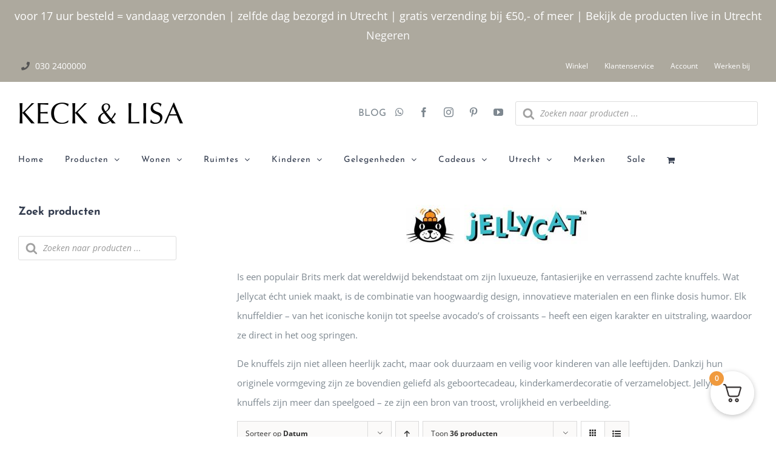

--- FILE ---
content_type: application/javascript; charset=utf-8
request_url: https://keckenlisa.nl/wp-content/cache/min/1/wp-content/plugins/inboxify-sign-up-form/assets/front.js?ver=1750148926
body_size: 1172
content:
(function($){var InboxifySubscribe=function(form,messages,ire_options){this.$form=$(form);this.messages=messages;this.ire_options=ire_options;var that=this;this.$form.on("submit",function(e){that.onSubmit(e)})};InboxifySubscribe.CLS_BUTTON="inboxify-button";InboxifySubscribe.CLS_ERROR="inboxify-invalid";InboxifySubscribe.CLS_INPUT="inboxify-input";InboxifySubscribe.CLS_PROGRESS="inboxify-progress";InboxifySubscribe.CLS_REQUIRED="inboxify-required";InboxifySubscribe.CLS_SUCCESS="inboxify-success";InboxifySubscribe.CLS_VAL_EMAIL="validate-email";InboxifySubscribe.prototype={$form:null,messages:null,ire_options:null,addFormMessage:function(message,type){if("undefined"==typeof(type)){type=InboxifySubscribe.CLS_ERROR}
if(!this.$form.prev().hasClass(InboxifySubscribe.CLS_ERROR)){this.$form.before('<span class="'+type+'">'+message+'</span>')}},ajax:function(){var data={action:"inboxify_subscribe"};var inputs=this.$form.find("."+InboxifySubscribe.CLS_INPUT);var ire=this.$form.find("#iy-ire-wrapper");var re=this.$form.find('.g-recaptcha-response');var re2=this.$form.find("#recaptcha_challenge_field");var re2_response=this.$form.find("#recaptcha_response_field");var si=this.$form.find('input[name*="si_code"]');var that=this;$.each(inputs,function(i,e){var $e=$(e);if(!$e.attr('data-name')){return}
if(("checkbox"==$e.attr("type")||"radio"==$e.attr("type"))&&!$e.is(":checked")){return}
if($e.attr('data-name')in data){if("object"==typeof(data[$e.attr('data-name')])){data[$e.attr('data-name')].push($e.val())}else{data[$e.attr('data-name')]=[data[$e.attr('data-name')],$e.val()]}}else{data[$e.attr('data-name')]=$e.val()}});if(ire.length){var holderId=grecaptcha.render(ire[0],{'sitekey':this.ire_options.siteKey,'size':'invisible','badge':this.ire_options.badgePosition,'callback':function(recaptchaToken){data['g-recaptcha-response']=recaptchaToken;that.$form.addClass('inboxify-progress');that.$form.find('.inboxify-button').attr('disabled','disabled');$.ajax(ajaxurl,{data:data,method:"POST",}).done(function(data,textStatus,jqXHR){that.onAjaxDone(data,textStatus,jqXHR)}).fail(function(jqXHR,textStatus,errorThrown){that.onAjaxFail(jqXHR,textStatus,errorThrown)})},'expired-callback':function(){grecaptcha.reset(holderId)}});grecaptcha.execute(holderId)}else{if(re.length){data.captcha=re[0].value}
if(re2.length){data.captcha=re2[0].value;data.captcha_response=re2_response[0].value}
if(si.length){data[si[0].name]=si[0].value}
this.$form.addClass('inboxify-progress');this.$form.find('.inboxify-button').attr('disabled','disabled');$.ajax(ajaxurl,{data:data,method:"POST",}).done(function(data,textStatus,jqXHR){that.onAjaxDone(data,textStatus,jqXHR)}).fail(function(jqXHR,textStatus,errorThrown){that.onAjaxFail(jqXHR,textStatus,errorThrown)})}},removeFormMessage:function(){if(this.$form.prev().hasClass(InboxifySubscribe.CLS_ERROR)){this.$form.prev().remove()}},onAjaxDone:function(data,textStatus,jqXHR){this.$form.removeClass(InboxifySubscribe.CLS_PROGRESS);this.$form.find('.'+InboxifySubscribe.CLS_BUTTON).removeAttr('disabled');if(data==="0"){this.addFormMessage(this.messages.message_error);return}
var response=JSON.parse(data);if("object"==typeof(response)&&"undefined"!=typeof(response.success)&&response.success){this.addFormMessage(this.messages.message_success,InboxifySubscribe.CLS_SUCCESS);this.$form.slideUp()}else if("undefined"!=typeof(response.exception)){this.addFormMessage(this.messages.message_error)}else if("undefined"!=typeof(response.invalid)){var that=this;$.each(response.invalid,function(i,e){if("captcha"==e){var $e=$(that.$form.find('div.inboxify-captcha')[0])}else{var $e=$(that.$form.find('[data-name='+e+']')[0])}
that.addElementMessage($e,that.messages.message_invalid)});this.addFormMessage(this.messages.message_invalid_form)}else{this.addFormMessage(this.messages.message_error)}},onAjaxFail:function(jqXHR,textStatus,errorThrown){this.$form.removeClass(InboxifySubscribe.CLS_PROGRESS);this.$form.find('.'+InboxifySubscribe.CLS_BUTTON).removeAttr('disabled');this.addFormMessage(this.messages.message_error)},onSubmit:function(e){e.preventDefault();if(this.validate()){this.removeFormMessage();this.ajax()}else{e.stopPropagation();this.addFormMessage(this.messages.message_invalid_form)}},addElementMessage:function($element,message){$element.addClass(InboxifySubscribe.CLS_REQUIRED);if(!$element.next('span').length){$element.after('<span class="'+InboxifySubscribe.CLS_ERROR+'">'+message+'</span>')}},removeElementMessage:function($element){$element.removeClass(InboxifySubscribe.CLS_REQUIRED);$element.next('span').remove()},validate:function(){var inputs=this.$form.find('.'+InboxifySubscribe.CLS_INPUT);var that=this;var valid=!0;var tags=[];$.each(inputs,function(i,e){var $e=$(e);if(("checkbox"==$e.attr("type")||"radio"==$e.attr("type"))){tags.push($e);return}
if($e.attr('required')&&(!$e.val()||!that.validateEmailElement($e))){valid=!1;that.addElementMessage($e,that.messages.message_invalid)}else{that.removeElementMessage($e)}});if(tags.length&&tags[0].attr("required")){var hasTag=!1;$.each(tags,function(i,$e){if($e.is(":checked")){hasTag=!0}});var lastTag=tags[tags.length-1].parent();if(!hasTag){valid=!1;that.addElementMessage(lastTag,that.messages.message_invalid)}else{that.removeElementMessage(lastTag)}}
if(valid){that.removeFormMessage()}
return valid},validateEmailElement($element){if(!$element.hasClass(InboxifySubscribe.CLS_VAL_EMAIL)){return!0}
var email=$element.val();return email.indexOf('@')>0&&email.indexOf('.')>0}};$.fn.inboxifySubscribe=function(messages,ire_options){return this.each(function(){new InboxifySubscribe(this,messages,ire_options)})}}(jQuery))

--- FILE ---
content_type: application/javascript; charset=utf-8
request_url: https://keckenlisa.nl/wp-content/cache/min/1/wp-content/plugins/Avada-Custom-Checkout/assets/custom.js?ver=1750148926
body_size: -51
content:
jQuery(document).ready(function($){$('.cart-collaterals .shipping-coupon .coupon>h2').on('click',function(){$('.cart-collaterals .shipping-coupon .coupon .avada-coupon-fields').toggleClass('opened')});$('#pwgc-redeem-gift-card-container label').on('click',function(){$(this).parent().toggleClass('opened')});$('div.woocommerce').on('change','.quantity .qty',function(){$("[name='update_cart']").trigger("click")});$('div.woocommerce').on('click','.quantity .minus, .quantity .plus',function(){$("[name='update_cart']").trigger("click")});$(".showlogin").on("click",function(){$('#checkout-overlay').addClass('active gofull');$('form.woocommerce-form.woocommerce-form-login.login').addClass('active')});$("#checkout-overlay").on("click",function(){$(this).removeClass('active gofull');$('form.woocommerce-form.woocommerce-form-login.login').slideUp().removeClass('active')});$('.woocommerce-order-review--outer.all_right').parent().addClass('all_right');$('.woocommerce-content-box.full-width.all_right').prev().remove();$('.cart-collaterals .shipping-coupon .coupon>h2, #pwgc-redeem-gift-card-container label').append('<i class="fas fa-angle-double-right"></i>')})